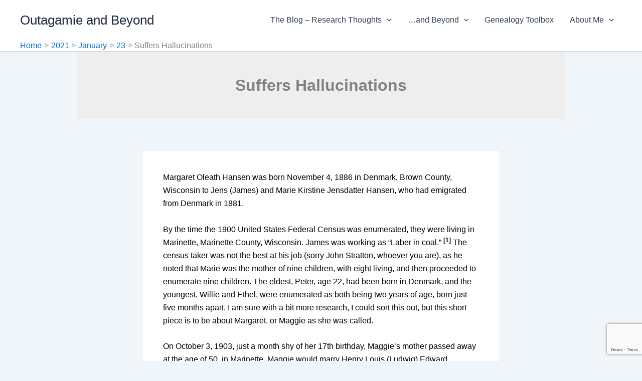

--- FILE ---
content_type: text/html; charset=utf-8
request_url: https://www.google.com/recaptcha/api2/anchor?ar=1&k=6LdhrYMUAAAAADdTeehnvos3RNSdYJLtesuQx19M&co=aHR0cHM6Ly93d3cub3V0YWdhbWllYW5kYmV5b25kLmNvbTo0NDM.&hl=en&v=7gg7H51Q-naNfhmCP3_R47ho&size=invisible&anchor-ms=20000&execute-ms=30000&cb=itwg1a1qr0od
body_size: 48382
content:
<!DOCTYPE HTML><html dir="ltr" lang="en"><head><meta http-equiv="Content-Type" content="text/html; charset=UTF-8">
<meta http-equiv="X-UA-Compatible" content="IE=edge">
<title>reCAPTCHA</title>
<style type="text/css">
/* cyrillic-ext */
@font-face {
  font-family: 'Roboto';
  font-style: normal;
  font-weight: 400;
  font-stretch: 100%;
  src: url(//fonts.gstatic.com/s/roboto/v48/KFO7CnqEu92Fr1ME7kSn66aGLdTylUAMa3GUBHMdazTgWw.woff2) format('woff2');
  unicode-range: U+0460-052F, U+1C80-1C8A, U+20B4, U+2DE0-2DFF, U+A640-A69F, U+FE2E-FE2F;
}
/* cyrillic */
@font-face {
  font-family: 'Roboto';
  font-style: normal;
  font-weight: 400;
  font-stretch: 100%;
  src: url(//fonts.gstatic.com/s/roboto/v48/KFO7CnqEu92Fr1ME7kSn66aGLdTylUAMa3iUBHMdazTgWw.woff2) format('woff2');
  unicode-range: U+0301, U+0400-045F, U+0490-0491, U+04B0-04B1, U+2116;
}
/* greek-ext */
@font-face {
  font-family: 'Roboto';
  font-style: normal;
  font-weight: 400;
  font-stretch: 100%;
  src: url(//fonts.gstatic.com/s/roboto/v48/KFO7CnqEu92Fr1ME7kSn66aGLdTylUAMa3CUBHMdazTgWw.woff2) format('woff2');
  unicode-range: U+1F00-1FFF;
}
/* greek */
@font-face {
  font-family: 'Roboto';
  font-style: normal;
  font-weight: 400;
  font-stretch: 100%;
  src: url(//fonts.gstatic.com/s/roboto/v48/KFO7CnqEu92Fr1ME7kSn66aGLdTylUAMa3-UBHMdazTgWw.woff2) format('woff2');
  unicode-range: U+0370-0377, U+037A-037F, U+0384-038A, U+038C, U+038E-03A1, U+03A3-03FF;
}
/* math */
@font-face {
  font-family: 'Roboto';
  font-style: normal;
  font-weight: 400;
  font-stretch: 100%;
  src: url(//fonts.gstatic.com/s/roboto/v48/KFO7CnqEu92Fr1ME7kSn66aGLdTylUAMawCUBHMdazTgWw.woff2) format('woff2');
  unicode-range: U+0302-0303, U+0305, U+0307-0308, U+0310, U+0312, U+0315, U+031A, U+0326-0327, U+032C, U+032F-0330, U+0332-0333, U+0338, U+033A, U+0346, U+034D, U+0391-03A1, U+03A3-03A9, U+03B1-03C9, U+03D1, U+03D5-03D6, U+03F0-03F1, U+03F4-03F5, U+2016-2017, U+2034-2038, U+203C, U+2040, U+2043, U+2047, U+2050, U+2057, U+205F, U+2070-2071, U+2074-208E, U+2090-209C, U+20D0-20DC, U+20E1, U+20E5-20EF, U+2100-2112, U+2114-2115, U+2117-2121, U+2123-214F, U+2190, U+2192, U+2194-21AE, U+21B0-21E5, U+21F1-21F2, U+21F4-2211, U+2213-2214, U+2216-22FF, U+2308-230B, U+2310, U+2319, U+231C-2321, U+2336-237A, U+237C, U+2395, U+239B-23B7, U+23D0, U+23DC-23E1, U+2474-2475, U+25AF, U+25B3, U+25B7, U+25BD, U+25C1, U+25CA, U+25CC, U+25FB, U+266D-266F, U+27C0-27FF, U+2900-2AFF, U+2B0E-2B11, U+2B30-2B4C, U+2BFE, U+3030, U+FF5B, U+FF5D, U+1D400-1D7FF, U+1EE00-1EEFF;
}
/* symbols */
@font-face {
  font-family: 'Roboto';
  font-style: normal;
  font-weight: 400;
  font-stretch: 100%;
  src: url(//fonts.gstatic.com/s/roboto/v48/KFO7CnqEu92Fr1ME7kSn66aGLdTylUAMaxKUBHMdazTgWw.woff2) format('woff2');
  unicode-range: U+0001-000C, U+000E-001F, U+007F-009F, U+20DD-20E0, U+20E2-20E4, U+2150-218F, U+2190, U+2192, U+2194-2199, U+21AF, U+21E6-21F0, U+21F3, U+2218-2219, U+2299, U+22C4-22C6, U+2300-243F, U+2440-244A, U+2460-24FF, U+25A0-27BF, U+2800-28FF, U+2921-2922, U+2981, U+29BF, U+29EB, U+2B00-2BFF, U+4DC0-4DFF, U+FFF9-FFFB, U+10140-1018E, U+10190-1019C, U+101A0, U+101D0-101FD, U+102E0-102FB, U+10E60-10E7E, U+1D2C0-1D2D3, U+1D2E0-1D37F, U+1F000-1F0FF, U+1F100-1F1AD, U+1F1E6-1F1FF, U+1F30D-1F30F, U+1F315, U+1F31C, U+1F31E, U+1F320-1F32C, U+1F336, U+1F378, U+1F37D, U+1F382, U+1F393-1F39F, U+1F3A7-1F3A8, U+1F3AC-1F3AF, U+1F3C2, U+1F3C4-1F3C6, U+1F3CA-1F3CE, U+1F3D4-1F3E0, U+1F3ED, U+1F3F1-1F3F3, U+1F3F5-1F3F7, U+1F408, U+1F415, U+1F41F, U+1F426, U+1F43F, U+1F441-1F442, U+1F444, U+1F446-1F449, U+1F44C-1F44E, U+1F453, U+1F46A, U+1F47D, U+1F4A3, U+1F4B0, U+1F4B3, U+1F4B9, U+1F4BB, U+1F4BF, U+1F4C8-1F4CB, U+1F4D6, U+1F4DA, U+1F4DF, U+1F4E3-1F4E6, U+1F4EA-1F4ED, U+1F4F7, U+1F4F9-1F4FB, U+1F4FD-1F4FE, U+1F503, U+1F507-1F50B, U+1F50D, U+1F512-1F513, U+1F53E-1F54A, U+1F54F-1F5FA, U+1F610, U+1F650-1F67F, U+1F687, U+1F68D, U+1F691, U+1F694, U+1F698, U+1F6AD, U+1F6B2, U+1F6B9-1F6BA, U+1F6BC, U+1F6C6-1F6CF, U+1F6D3-1F6D7, U+1F6E0-1F6EA, U+1F6F0-1F6F3, U+1F6F7-1F6FC, U+1F700-1F7FF, U+1F800-1F80B, U+1F810-1F847, U+1F850-1F859, U+1F860-1F887, U+1F890-1F8AD, U+1F8B0-1F8BB, U+1F8C0-1F8C1, U+1F900-1F90B, U+1F93B, U+1F946, U+1F984, U+1F996, U+1F9E9, U+1FA00-1FA6F, U+1FA70-1FA7C, U+1FA80-1FA89, U+1FA8F-1FAC6, U+1FACE-1FADC, U+1FADF-1FAE9, U+1FAF0-1FAF8, U+1FB00-1FBFF;
}
/* vietnamese */
@font-face {
  font-family: 'Roboto';
  font-style: normal;
  font-weight: 400;
  font-stretch: 100%;
  src: url(//fonts.gstatic.com/s/roboto/v48/KFO7CnqEu92Fr1ME7kSn66aGLdTylUAMa3OUBHMdazTgWw.woff2) format('woff2');
  unicode-range: U+0102-0103, U+0110-0111, U+0128-0129, U+0168-0169, U+01A0-01A1, U+01AF-01B0, U+0300-0301, U+0303-0304, U+0308-0309, U+0323, U+0329, U+1EA0-1EF9, U+20AB;
}
/* latin-ext */
@font-face {
  font-family: 'Roboto';
  font-style: normal;
  font-weight: 400;
  font-stretch: 100%;
  src: url(//fonts.gstatic.com/s/roboto/v48/KFO7CnqEu92Fr1ME7kSn66aGLdTylUAMa3KUBHMdazTgWw.woff2) format('woff2');
  unicode-range: U+0100-02BA, U+02BD-02C5, U+02C7-02CC, U+02CE-02D7, U+02DD-02FF, U+0304, U+0308, U+0329, U+1D00-1DBF, U+1E00-1E9F, U+1EF2-1EFF, U+2020, U+20A0-20AB, U+20AD-20C0, U+2113, U+2C60-2C7F, U+A720-A7FF;
}
/* latin */
@font-face {
  font-family: 'Roboto';
  font-style: normal;
  font-weight: 400;
  font-stretch: 100%;
  src: url(//fonts.gstatic.com/s/roboto/v48/KFO7CnqEu92Fr1ME7kSn66aGLdTylUAMa3yUBHMdazQ.woff2) format('woff2');
  unicode-range: U+0000-00FF, U+0131, U+0152-0153, U+02BB-02BC, U+02C6, U+02DA, U+02DC, U+0304, U+0308, U+0329, U+2000-206F, U+20AC, U+2122, U+2191, U+2193, U+2212, U+2215, U+FEFF, U+FFFD;
}
/* cyrillic-ext */
@font-face {
  font-family: 'Roboto';
  font-style: normal;
  font-weight: 500;
  font-stretch: 100%;
  src: url(//fonts.gstatic.com/s/roboto/v48/KFO7CnqEu92Fr1ME7kSn66aGLdTylUAMa3GUBHMdazTgWw.woff2) format('woff2');
  unicode-range: U+0460-052F, U+1C80-1C8A, U+20B4, U+2DE0-2DFF, U+A640-A69F, U+FE2E-FE2F;
}
/* cyrillic */
@font-face {
  font-family: 'Roboto';
  font-style: normal;
  font-weight: 500;
  font-stretch: 100%;
  src: url(//fonts.gstatic.com/s/roboto/v48/KFO7CnqEu92Fr1ME7kSn66aGLdTylUAMa3iUBHMdazTgWw.woff2) format('woff2');
  unicode-range: U+0301, U+0400-045F, U+0490-0491, U+04B0-04B1, U+2116;
}
/* greek-ext */
@font-face {
  font-family: 'Roboto';
  font-style: normal;
  font-weight: 500;
  font-stretch: 100%;
  src: url(//fonts.gstatic.com/s/roboto/v48/KFO7CnqEu92Fr1ME7kSn66aGLdTylUAMa3CUBHMdazTgWw.woff2) format('woff2');
  unicode-range: U+1F00-1FFF;
}
/* greek */
@font-face {
  font-family: 'Roboto';
  font-style: normal;
  font-weight: 500;
  font-stretch: 100%;
  src: url(//fonts.gstatic.com/s/roboto/v48/KFO7CnqEu92Fr1ME7kSn66aGLdTylUAMa3-UBHMdazTgWw.woff2) format('woff2');
  unicode-range: U+0370-0377, U+037A-037F, U+0384-038A, U+038C, U+038E-03A1, U+03A3-03FF;
}
/* math */
@font-face {
  font-family: 'Roboto';
  font-style: normal;
  font-weight: 500;
  font-stretch: 100%;
  src: url(//fonts.gstatic.com/s/roboto/v48/KFO7CnqEu92Fr1ME7kSn66aGLdTylUAMawCUBHMdazTgWw.woff2) format('woff2');
  unicode-range: U+0302-0303, U+0305, U+0307-0308, U+0310, U+0312, U+0315, U+031A, U+0326-0327, U+032C, U+032F-0330, U+0332-0333, U+0338, U+033A, U+0346, U+034D, U+0391-03A1, U+03A3-03A9, U+03B1-03C9, U+03D1, U+03D5-03D6, U+03F0-03F1, U+03F4-03F5, U+2016-2017, U+2034-2038, U+203C, U+2040, U+2043, U+2047, U+2050, U+2057, U+205F, U+2070-2071, U+2074-208E, U+2090-209C, U+20D0-20DC, U+20E1, U+20E5-20EF, U+2100-2112, U+2114-2115, U+2117-2121, U+2123-214F, U+2190, U+2192, U+2194-21AE, U+21B0-21E5, U+21F1-21F2, U+21F4-2211, U+2213-2214, U+2216-22FF, U+2308-230B, U+2310, U+2319, U+231C-2321, U+2336-237A, U+237C, U+2395, U+239B-23B7, U+23D0, U+23DC-23E1, U+2474-2475, U+25AF, U+25B3, U+25B7, U+25BD, U+25C1, U+25CA, U+25CC, U+25FB, U+266D-266F, U+27C0-27FF, U+2900-2AFF, U+2B0E-2B11, U+2B30-2B4C, U+2BFE, U+3030, U+FF5B, U+FF5D, U+1D400-1D7FF, U+1EE00-1EEFF;
}
/* symbols */
@font-face {
  font-family: 'Roboto';
  font-style: normal;
  font-weight: 500;
  font-stretch: 100%;
  src: url(//fonts.gstatic.com/s/roboto/v48/KFO7CnqEu92Fr1ME7kSn66aGLdTylUAMaxKUBHMdazTgWw.woff2) format('woff2');
  unicode-range: U+0001-000C, U+000E-001F, U+007F-009F, U+20DD-20E0, U+20E2-20E4, U+2150-218F, U+2190, U+2192, U+2194-2199, U+21AF, U+21E6-21F0, U+21F3, U+2218-2219, U+2299, U+22C4-22C6, U+2300-243F, U+2440-244A, U+2460-24FF, U+25A0-27BF, U+2800-28FF, U+2921-2922, U+2981, U+29BF, U+29EB, U+2B00-2BFF, U+4DC0-4DFF, U+FFF9-FFFB, U+10140-1018E, U+10190-1019C, U+101A0, U+101D0-101FD, U+102E0-102FB, U+10E60-10E7E, U+1D2C0-1D2D3, U+1D2E0-1D37F, U+1F000-1F0FF, U+1F100-1F1AD, U+1F1E6-1F1FF, U+1F30D-1F30F, U+1F315, U+1F31C, U+1F31E, U+1F320-1F32C, U+1F336, U+1F378, U+1F37D, U+1F382, U+1F393-1F39F, U+1F3A7-1F3A8, U+1F3AC-1F3AF, U+1F3C2, U+1F3C4-1F3C6, U+1F3CA-1F3CE, U+1F3D4-1F3E0, U+1F3ED, U+1F3F1-1F3F3, U+1F3F5-1F3F7, U+1F408, U+1F415, U+1F41F, U+1F426, U+1F43F, U+1F441-1F442, U+1F444, U+1F446-1F449, U+1F44C-1F44E, U+1F453, U+1F46A, U+1F47D, U+1F4A3, U+1F4B0, U+1F4B3, U+1F4B9, U+1F4BB, U+1F4BF, U+1F4C8-1F4CB, U+1F4D6, U+1F4DA, U+1F4DF, U+1F4E3-1F4E6, U+1F4EA-1F4ED, U+1F4F7, U+1F4F9-1F4FB, U+1F4FD-1F4FE, U+1F503, U+1F507-1F50B, U+1F50D, U+1F512-1F513, U+1F53E-1F54A, U+1F54F-1F5FA, U+1F610, U+1F650-1F67F, U+1F687, U+1F68D, U+1F691, U+1F694, U+1F698, U+1F6AD, U+1F6B2, U+1F6B9-1F6BA, U+1F6BC, U+1F6C6-1F6CF, U+1F6D3-1F6D7, U+1F6E0-1F6EA, U+1F6F0-1F6F3, U+1F6F7-1F6FC, U+1F700-1F7FF, U+1F800-1F80B, U+1F810-1F847, U+1F850-1F859, U+1F860-1F887, U+1F890-1F8AD, U+1F8B0-1F8BB, U+1F8C0-1F8C1, U+1F900-1F90B, U+1F93B, U+1F946, U+1F984, U+1F996, U+1F9E9, U+1FA00-1FA6F, U+1FA70-1FA7C, U+1FA80-1FA89, U+1FA8F-1FAC6, U+1FACE-1FADC, U+1FADF-1FAE9, U+1FAF0-1FAF8, U+1FB00-1FBFF;
}
/* vietnamese */
@font-face {
  font-family: 'Roboto';
  font-style: normal;
  font-weight: 500;
  font-stretch: 100%;
  src: url(//fonts.gstatic.com/s/roboto/v48/KFO7CnqEu92Fr1ME7kSn66aGLdTylUAMa3OUBHMdazTgWw.woff2) format('woff2');
  unicode-range: U+0102-0103, U+0110-0111, U+0128-0129, U+0168-0169, U+01A0-01A1, U+01AF-01B0, U+0300-0301, U+0303-0304, U+0308-0309, U+0323, U+0329, U+1EA0-1EF9, U+20AB;
}
/* latin-ext */
@font-face {
  font-family: 'Roboto';
  font-style: normal;
  font-weight: 500;
  font-stretch: 100%;
  src: url(//fonts.gstatic.com/s/roboto/v48/KFO7CnqEu92Fr1ME7kSn66aGLdTylUAMa3KUBHMdazTgWw.woff2) format('woff2');
  unicode-range: U+0100-02BA, U+02BD-02C5, U+02C7-02CC, U+02CE-02D7, U+02DD-02FF, U+0304, U+0308, U+0329, U+1D00-1DBF, U+1E00-1E9F, U+1EF2-1EFF, U+2020, U+20A0-20AB, U+20AD-20C0, U+2113, U+2C60-2C7F, U+A720-A7FF;
}
/* latin */
@font-face {
  font-family: 'Roboto';
  font-style: normal;
  font-weight: 500;
  font-stretch: 100%;
  src: url(//fonts.gstatic.com/s/roboto/v48/KFO7CnqEu92Fr1ME7kSn66aGLdTylUAMa3yUBHMdazQ.woff2) format('woff2');
  unicode-range: U+0000-00FF, U+0131, U+0152-0153, U+02BB-02BC, U+02C6, U+02DA, U+02DC, U+0304, U+0308, U+0329, U+2000-206F, U+20AC, U+2122, U+2191, U+2193, U+2212, U+2215, U+FEFF, U+FFFD;
}
/* cyrillic-ext */
@font-face {
  font-family: 'Roboto';
  font-style: normal;
  font-weight: 900;
  font-stretch: 100%;
  src: url(//fonts.gstatic.com/s/roboto/v48/KFO7CnqEu92Fr1ME7kSn66aGLdTylUAMa3GUBHMdazTgWw.woff2) format('woff2');
  unicode-range: U+0460-052F, U+1C80-1C8A, U+20B4, U+2DE0-2DFF, U+A640-A69F, U+FE2E-FE2F;
}
/* cyrillic */
@font-face {
  font-family: 'Roboto';
  font-style: normal;
  font-weight: 900;
  font-stretch: 100%;
  src: url(//fonts.gstatic.com/s/roboto/v48/KFO7CnqEu92Fr1ME7kSn66aGLdTylUAMa3iUBHMdazTgWw.woff2) format('woff2');
  unicode-range: U+0301, U+0400-045F, U+0490-0491, U+04B0-04B1, U+2116;
}
/* greek-ext */
@font-face {
  font-family: 'Roboto';
  font-style: normal;
  font-weight: 900;
  font-stretch: 100%;
  src: url(//fonts.gstatic.com/s/roboto/v48/KFO7CnqEu92Fr1ME7kSn66aGLdTylUAMa3CUBHMdazTgWw.woff2) format('woff2');
  unicode-range: U+1F00-1FFF;
}
/* greek */
@font-face {
  font-family: 'Roboto';
  font-style: normal;
  font-weight: 900;
  font-stretch: 100%;
  src: url(//fonts.gstatic.com/s/roboto/v48/KFO7CnqEu92Fr1ME7kSn66aGLdTylUAMa3-UBHMdazTgWw.woff2) format('woff2');
  unicode-range: U+0370-0377, U+037A-037F, U+0384-038A, U+038C, U+038E-03A1, U+03A3-03FF;
}
/* math */
@font-face {
  font-family: 'Roboto';
  font-style: normal;
  font-weight: 900;
  font-stretch: 100%;
  src: url(//fonts.gstatic.com/s/roboto/v48/KFO7CnqEu92Fr1ME7kSn66aGLdTylUAMawCUBHMdazTgWw.woff2) format('woff2');
  unicode-range: U+0302-0303, U+0305, U+0307-0308, U+0310, U+0312, U+0315, U+031A, U+0326-0327, U+032C, U+032F-0330, U+0332-0333, U+0338, U+033A, U+0346, U+034D, U+0391-03A1, U+03A3-03A9, U+03B1-03C9, U+03D1, U+03D5-03D6, U+03F0-03F1, U+03F4-03F5, U+2016-2017, U+2034-2038, U+203C, U+2040, U+2043, U+2047, U+2050, U+2057, U+205F, U+2070-2071, U+2074-208E, U+2090-209C, U+20D0-20DC, U+20E1, U+20E5-20EF, U+2100-2112, U+2114-2115, U+2117-2121, U+2123-214F, U+2190, U+2192, U+2194-21AE, U+21B0-21E5, U+21F1-21F2, U+21F4-2211, U+2213-2214, U+2216-22FF, U+2308-230B, U+2310, U+2319, U+231C-2321, U+2336-237A, U+237C, U+2395, U+239B-23B7, U+23D0, U+23DC-23E1, U+2474-2475, U+25AF, U+25B3, U+25B7, U+25BD, U+25C1, U+25CA, U+25CC, U+25FB, U+266D-266F, U+27C0-27FF, U+2900-2AFF, U+2B0E-2B11, U+2B30-2B4C, U+2BFE, U+3030, U+FF5B, U+FF5D, U+1D400-1D7FF, U+1EE00-1EEFF;
}
/* symbols */
@font-face {
  font-family: 'Roboto';
  font-style: normal;
  font-weight: 900;
  font-stretch: 100%;
  src: url(//fonts.gstatic.com/s/roboto/v48/KFO7CnqEu92Fr1ME7kSn66aGLdTylUAMaxKUBHMdazTgWw.woff2) format('woff2');
  unicode-range: U+0001-000C, U+000E-001F, U+007F-009F, U+20DD-20E0, U+20E2-20E4, U+2150-218F, U+2190, U+2192, U+2194-2199, U+21AF, U+21E6-21F0, U+21F3, U+2218-2219, U+2299, U+22C4-22C6, U+2300-243F, U+2440-244A, U+2460-24FF, U+25A0-27BF, U+2800-28FF, U+2921-2922, U+2981, U+29BF, U+29EB, U+2B00-2BFF, U+4DC0-4DFF, U+FFF9-FFFB, U+10140-1018E, U+10190-1019C, U+101A0, U+101D0-101FD, U+102E0-102FB, U+10E60-10E7E, U+1D2C0-1D2D3, U+1D2E0-1D37F, U+1F000-1F0FF, U+1F100-1F1AD, U+1F1E6-1F1FF, U+1F30D-1F30F, U+1F315, U+1F31C, U+1F31E, U+1F320-1F32C, U+1F336, U+1F378, U+1F37D, U+1F382, U+1F393-1F39F, U+1F3A7-1F3A8, U+1F3AC-1F3AF, U+1F3C2, U+1F3C4-1F3C6, U+1F3CA-1F3CE, U+1F3D4-1F3E0, U+1F3ED, U+1F3F1-1F3F3, U+1F3F5-1F3F7, U+1F408, U+1F415, U+1F41F, U+1F426, U+1F43F, U+1F441-1F442, U+1F444, U+1F446-1F449, U+1F44C-1F44E, U+1F453, U+1F46A, U+1F47D, U+1F4A3, U+1F4B0, U+1F4B3, U+1F4B9, U+1F4BB, U+1F4BF, U+1F4C8-1F4CB, U+1F4D6, U+1F4DA, U+1F4DF, U+1F4E3-1F4E6, U+1F4EA-1F4ED, U+1F4F7, U+1F4F9-1F4FB, U+1F4FD-1F4FE, U+1F503, U+1F507-1F50B, U+1F50D, U+1F512-1F513, U+1F53E-1F54A, U+1F54F-1F5FA, U+1F610, U+1F650-1F67F, U+1F687, U+1F68D, U+1F691, U+1F694, U+1F698, U+1F6AD, U+1F6B2, U+1F6B9-1F6BA, U+1F6BC, U+1F6C6-1F6CF, U+1F6D3-1F6D7, U+1F6E0-1F6EA, U+1F6F0-1F6F3, U+1F6F7-1F6FC, U+1F700-1F7FF, U+1F800-1F80B, U+1F810-1F847, U+1F850-1F859, U+1F860-1F887, U+1F890-1F8AD, U+1F8B0-1F8BB, U+1F8C0-1F8C1, U+1F900-1F90B, U+1F93B, U+1F946, U+1F984, U+1F996, U+1F9E9, U+1FA00-1FA6F, U+1FA70-1FA7C, U+1FA80-1FA89, U+1FA8F-1FAC6, U+1FACE-1FADC, U+1FADF-1FAE9, U+1FAF0-1FAF8, U+1FB00-1FBFF;
}
/* vietnamese */
@font-face {
  font-family: 'Roboto';
  font-style: normal;
  font-weight: 900;
  font-stretch: 100%;
  src: url(//fonts.gstatic.com/s/roboto/v48/KFO7CnqEu92Fr1ME7kSn66aGLdTylUAMa3OUBHMdazTgWw.woff2) format('woff2');
  unicode-range: U+0102-0103, U+0110-0111, U+0128-0129, U+0168-0169, U+01A0-01A1, U+01AF-01B0, U+0300-0301, U+0303-0304, U+0308-0309, U+0323, U+0329, U+1EA0-1EF9, U+20AB;
}
/* latin-ext */
@font-face {
  font-family: 'Roboto';
  font-style: normal;
  font-weight: 900;
  font-stretch: 100%;
  src: url(//fonts.gstatic.com/s/roboto/v48/KFO7CnqEu92Fr1ME7kSn66aGLdTylUAMa3KUBHMdazTgWw.woff2) format('woff2');
  unicode-range: U+0100-02BA, U+02BD-02C5, U+02C7-02CC, U+02CE-02D7, U+02DD-02FF, U+0304, U+0308, U+0329, U+1D00-1DBF, U+1E00-1E9F, U+1EF2-1EFF, U+2020, U+20A0-20AB, U+20AD-20C0, U+2113, U+2C60-2C7F, U+A720-A7FF;
}
/* latin */
@font-face {
  font-family: 'Roboto';
  font-style: normal;
  font-weight: 900;
  font-stretch: 100%;
  src: url(//fonts.gstatic.com/s/roboto/v48/KFO7CnqEu92Fr1ME7kSn66aGLdTylUAMa3yUBHMdazQ.woff2) format('woff2');
  unicode-range: U+0000-00FF, U+0131, U+0152-0153, U+02BB-02BC, U+02C6, U+02DA, U+02DC, U+0304, U+0308, U+0329, U+2000-206F, U+20AC, U+2122, U+2191, U+2193, U+2212, U+2215, U+FEFF, U+FFFD;
}

</style>
<link rel="stylesheet" type="text/css" href="https://www.gstatic.com/recaptcha/releases/7gg7H51Q-naNfhmCP3_R47ho/styles__ltr.css">
<script nonce="K3bY0otO4XNd88zgNJ0WvA" type="text/javascript">window['__recaptcha_api'] = 'https://www.google.com/recaptcha/api2/';</script>
<script type="text/javascript" src="https://www.gstatic.com/recaptcha/releases/7gg7H51Q-naNfhmCP3_R47ho/recaptcha__en.js" nonce="K3bY0otO4XNd88zgNJ0WvA">
      
    </script></head>
<body><div id="rc-anchor-alert" class="rc-anchor-alert"></div>
<input type="hidden" id="recaptcha-token" value="[base64]">
<script type="text/javascript" nonce="K3bY0otO4XNd88zgNJ0WvA">
      recaptcha.anchor.Main.init("[\x22ainput\x22,[\x22bgdata\x22,\x22\x22,\[base64]/[base64]/[base64]/[base64]/cjw8ejpyPj4+eil9Y2F0Y2gobCl7dGhyb3cgbDt9fSxIPWZ1bmN0aW9uKHcsdCx6KXtpZih3PT0xOTR8fHc9PTIwOCl0LnZbd10/dC52W3ddLmNvbmNhdCh6KTp0LnZbd109b2Yoeix0KTtlbHNle2lmKHQuYkImJnchPTMxNylyZXR1cm47dz09NjZ8fHc9PTEyMnx8dz09NDcwfHx3PT00NHx8dz09NDE2fHx3PT0zOTd8fHc9PTQyMXx8dz09Njh8fHc9PTcwfHx3PT0xODQ/[base64]/[base64]/[base64]/bmV3IGRbVl0oSlswXSk6cD09Mj9uZXcgZFtWXShKWzBdLEpbMV0pOnA9PTM/bmV3IGRbVl0oSlswXSxKWzFdLEpbMl0pOnA9PTQ/[base64]/[base64]/[base64]/[base64]\x22,\[base64]\x22,\x22wpLCiMKFw7zDhcOIwqvDt8KDw5PCo1AwV8KMwpwNQTwFw5HDtB7DrcOTw5fDosOreMOwwrzCvMK1wrvCjQ5cwpM3f8OuwrlmwqJnw7LDrMOxG3HCkVrCpABIwpQqK8ORwpvDnsKuY8Orw7HCkMKAw75rADXDgMKYwq/CqMOdWXHDuFNVwrLDviMfw7/Cln/CgklHcGt9QMOeBmN6VEPDmX7Cv8O0wq7ClcOWA1/Ci0HCmwMiXyfCnMOMw7liw4FBwr5Kwr5qYDzCimbDnsOvWcONKcKCeyApwrzCsGkHw6TCkGrCrsOlX8O4bSXCpMOBwr7DtsKmw4oBw7fCnMOSwrHCu1h/wrhQJ2rDg8Ktw4rCr8KQeiMYNwEmwqkpasKdwpNMH8O5wqrDocOZwpbDmMKjw71Zw67DtsObw6Rxwrt7wrTCkwAAbcK/bURQwrjDrsO2wrBHw4prw7rDvTA3U8K9GMO8CVwuBVtqKkw/[base64]/J8KQwp1gwoVcwoJ/[base64]/[base64]/w6TCnQt5wrfCicOBRFd/w4hkwpLClMKAwrM1BcKDwroswpTDqcOpBsKBHcOvw7A4KCPCiMOlw7p3JTDDr0/DtB1Iw7LCkRcEwrnCq8ObA8KZIhY3wr/Di8OyDEjDp8KFD0LDnRXCtDTDs2ceasOnLcKpWsO3w6JNw4w6wqHDr8KbwrXCjzbDmMOswo4Ww6HCmGnDr2R5Az0aNhHCs8KnwqYhKcOxwrZnwrYTw5hdYsK3w5/Ct8OBVRhtC8O1wpJ6w7zCqiJAasK0ZT3CqcOPAMKaScOGw7hkw6Z3ccOoF8KSFcOlw6/Dq8KFw6zCh8OPFxnCpMOWwrcYwpXDp2dVwqdswpnDowMowrLCpGYkwonDssKJFwEnAMKPw6NQMk/Dj0TDhMKLwpUhwpfCogLDocOMw5VNRFo5woEpwrvCnsKJZcO7wqjDosKkwqxmw6LChsKHwq9LF8O+wokbwpDDlCEVS1o6worDnSUhw6zCo8OkJcOjwr4ZAsOUecK9w40XwpfCpcK+w7fCm0PDgwXDpnfDrB/Cp8KYThPDjcKZw6tzNAzDnT3DmXfDhmnDjAMmwqPCuMK8Bm8bwo4ow6PDjsOUwowyA8K7WcKcw6kWwp1eZsKjwqXCtsOFw55lVsO1XDLCmBHDlsK+fV/Cl3ZrPMOMwoxdw77DmcK5KgPDuyUPI8OVIMKqLCJ4w5x0GMKWH8OwUsObwod+wrl7SsOqwpclGhYpwrplacO3wqNuwrUww7nCt141GMOgwohdw7w/[base64]/Dk3DCo0w0UkrDlTM9L8KBbMOXND/CtxHDnMKowqJ2wq0MWQHCqMKIwpc/[base64]/FnLChhjDoMO5w7duwoTCj8K6SMK7w7Y3BVQnwoLDjcOdaj1kL8OFT8OPDmTCrMOwwpNOOcOlNxAOw43CoMO1fMKHw5LChlvCl0UsXAsZZlzDssKmwo7CrmcdeMKlPcONw6/DisO/EsOyw5ABDMOUwrozw58WwpXCjMKZV8Kaw4jDnsOsDsOFw4LDlsOGwoPDt0nDrTJlw64WCsKAwpvDgcORY8Kiw5/DiMO/JS8tw6/DrcOwDMOyI8K6wpAmFMO+EsKvwopbd8OFcghzwqDCjcObMjlLN8KNw5TCpw1Ue2/[base64]/Cq8OZwonDtV9vwqoteDPCvArDqUjCh8O1PwMNw5HDusOCw43DnsKDwpvCkcOjLTjCgsKrwoLDsmgtw6bCg3/DiMKxJMKRwqPDkcKyeSHCqEvCj8KXJsKNwojCvU9Tw6XCp8OYw6duAsKHP2TCtcKgSnB1w5vCnClFRMOMwoBbecKWw4VXwpFLw74cwrAvRcKgw6fCp8OLwrTDhMK9KUDDqUPDmEzCkUhuwq/CpSIvZsKTw75/YMKhBhcnBB0WC8OywrvDi8K5w6DCs8KhWsOEDj0+MMKeQ3QUwrXDg8OSw57CoMOyw7IBw4BCKcORwrXDmyPDkmssw5lTw50Qwp/DpBoEChc3wqZ4wrPCrcKwLxU+asOAwp4xFjMEw7B/w5tTEmkWw5nClwrDjBUYc8K+Nh/Dr8OlHGhQCFzDkcOswq3CvgoqdMK5w4nChwANVnHDtFXDky44w4w0d8Kfw7/CvcK5Pzsww5LCpQvCjj1ew4x9w4zCrzsYZDxBwqTCtMKod8KxMjnCpWzDvMKewrjDp2ZGacK+SnLDjx/CgcOzwrlCcDLCs8KRVDUfDSjDiMOOwp5Dw4zDhsOHw4jCicKswqXCpBTDhl4/NyQXw57Cr8KiE2jDrcO6woNHwrLDrMO+wqbDlsOCw7fCp8OpwoXCqcKtM8OVYcKXwqjCmWVcw7fCgA0eU8OWWSVmTsKlw5FLw4kXw4nDkMKTKGV7wqkqRMO8wppnw5DDtULCqHrClFk/wr7Ch1QowplTMXnCnmPDvcK5EcOvWRQJQcOMVsOXahDDijPCm8KhQDjDi8Ojwp3CpR0pX8OdaMOpw7V3ecOQwq7CnBIqw6LDhsODOibDsBPCt8KWw67DoB3CjGkhSsKaGgvDoVPDpcOcw7guQ8KGMCgWFsO4wrLCvzPCpMKsQsOqwrTDg8KvwrR6eT3CjR/DtwZBwrlrwonDjcKjwr/CvMKzw5HDrVhTWsKSVxMzcmrDu30OwrfDkHnCimzCqcOQwqQ1w4csdsK6QcOHBsKEw5dmZDbDkMKtw4EKXsOWYTLCjMKnwrrDhsOgfSrCmBtddcKlwrvDgn/CmF7CmAPCgMKoGcOMw5dwBcO0Vg5HFcKNw4rCrcObwrVrVl3ChMOtw7LCtV3DjxrDlWA6PsONEcOYwpHCocKWwp/Dsx7Di8KcQcK9FUvDoMKDwohWT3vDhSPDq8KNTCBaw6xVw697w7duw5fDoMKrR8OKw6zCuMOVcQsRwoccw6U/ccO0Wmk6wq9+woXCl8O2bT5GJ8OnwqPCicOkw7PDnQADW8KZJcOeAlxgek3Cvnogw47DqsO3woLCosKSw7rDmsK6wqNrwp7DtTYvwqI4MjVJW8KBw73DmiHCpADChAdaw4PCqsO6JF3CoQxfUFvCnkPCmx8CwptMw67DmsKWw4/Ctw7DgcK6w5bDqcOVw5EIasOZWMO5TSZKMCE3acK4wpZcwo5kw5k8w4w6wrJUw64PwqjDiMOtAjcVwpRieB/CosKZH8Kuw5bCsMKkNMO6FCTDog7CjcKmdDXCpMK0wqXClcOsZMKbWsOJOMOcbTbDqcK6aEk0wqF/EcOQw4wgwrzDs8KHHkdVwq4eYcKnIMKXQD/Ci0DDksK0A8OyT8O3csKmYHpqw4gpwoBlw4wFZMOpw5HCrkPDlMOxw4LCkMKww57ChsKGw43CkMOSw7TDoDVnVDFmV8Kuwo0EZSvChS7DoHHCrsKXH8O7w7suZMK/[base64]/DpRfDhxfCpsORP8KmQE0jdEfCm8OWbC3DpcOiw4fDvsOQLxsFwpnDpQDDt8Kiw5prw7AyD8KNFMKnasKSGQzDnGvCkMOfFmdrw4lZwqRMwpvDiEkfalMVWcOKwrIcQgPDnsK7BcKnCsKZw49Aw7LCrBvCpFjChQnDtcKnDMKADyV7NDIVU8K+FcOwBMOAOmQ9w4zCqX/DlMOZX8KSwrfCpMOHwrZ+aMKewobCmwTCjcKUwr/Ck09ywol4w7DCusKZw5LCiXvDkikJwrLChcKqw48Cw5/DlzsPwrLCu3BFacOVasK0w6xAw4o1w6PCqsO/[base64]/Oi1fwpTCn17Cj8OvE2x/woTDpxwHBMOcAXw+R0lpb8KKwozDqsKWbMKjwqrDgwbDnR3CoCZxw47CsCLDoxbDpMOSIFMkwq3DlSvDliLClsKjTDVoa8K7w7RfLhbDl8Klw7PChMKJU8OGwpAuUwAwUjTCrSPCgcOGPMKQcEDCn21LQsKqwpFvw6NuwqrCuMOiwojCg8KSIcOUSz/DgsOpwp/[base64]/ChcKyaMOBwrNQJRFow6nClsOWw4Yuw53CssKXQCDDiybDlmXChMORQsOFw4VLw7dFwr5ww7A0w4QUw6PDosKmaMOcwr3Ds8KhVcKeVsK+dcK2O8O8w6jCr3QSw7wSwoM6w4XDpivDpUTCqyHDrlLDtQLCqR8Ad2IOwoHCog3CgcKuDjU/HwPDt8KtWSLDqxvDiRHCvcK2w6fDtcKMc1jDuhdgwodtw6JTwoJ6wqxHb8KkIGFKLHzCqsO1w6lUw5IoFcKUwplbw5rCsSrChcKgacOdw5HCkcKyG8Kqwr/ClMOpdcORRsKGw67DnsOpwoBnw5c8wr3DlEtmwozCnQLDgsKFwpxwwpLCnsOEUyzCgMOVPB3Dp0zCpMKIHj7CjcO2w7XCrXEewo1aw6Z2PMKxDn9ZQiYaw7tfwpLDsyMDd8OLKsK/XsOZw4PCuMO7KgXCrsO0UsKmP8K7wr9Vw4NewrbCusOZw5NWw4TDqsOOwqVpwrbDkVDCnhcdwoMSwqFdw7LDqghgXcKJw5XDssOzXnA2WcKBw5dYw57Dll1kw6DDu8KwwrjCgsKGwrnCpMK7DsO/wqFEw4Ylwoh2w4jCjS0+w6fCpSLDkEDDrRRMS8ODwpNHw740DMOCwpfDicKVSjjCggoGSinCrMO1McKnwpjDuQDCoy8LP8KLw6xnwqFEZ3c/w7zDjsONUcOGC8Oswpt7wp/CujzDgMK6ezDDn1LDt8OOw5FxFQLDsXVPwqUJwrERN3PDr8Oswq5XLGvDgcKiTy3Dr0EmwqPDhBLDs1LDgzcZwrPDokvDnR5xKF9twpjCvDnCn8KfWTF3TMOPAEvDuMOiw6vDqQXDmcKoX0tSw69MwoB0Uy3DuRnDksORw7cuw6LCiw3DsCR7woXDsSxvNWQ2wqM/wrTCtsK2w5pzw5ZTacOjd3soDg1YNHDCu8K3w7I8wo8/w5TDi8OoN8OdSMKQBnzClG7DscOHRAAnC1tQw6J2GGPDmsKVeMK/wrXCuWLCk8KHw4fDjMKNwpTCqA3CicK2Y0nDhsKbw7rCsMK+w6nDocONEyHCu13ClsOhw6DCl8KNYcKRw6/Du1xJEycCVMOKdFVaOcKqF8OrJEFow5jCg8Kib8KrYU9jwq/CmnxTwppHXMOvwrTDoVxyw5AaFcOywqbCq8KdwovCv8KeAsKcWDVKDhnDjsOSw74ywr91UlEDw47DsXLDssOgw4nCoMOGwo3Cq8OpwpEGd8KReDLDqnrDksO3w5tFOcOxfn/CkCvCmcKNw5rDvsKQRTLCt8KICQ3DsHRNcMKKwrbCp8Ktw7MJJ2V+RnTDucKuw4g9RsO9J1/DjsKIdU7CicO0w6QiYsKfB8KgW8KNOsOVwoRMwonDvi4/wr0Qw7HDnUtCwpjCoTkVwrTDsCRbJsOAw6snw7/[base64]/w6c5w707PRfCuMKPw6DCjMKiecObXcODwq4Lw4cGKQTDkcKkwqLChjcxYHjCr8O9asKpw7wLwpjCp0AbCMO/FMKMSGPCqHcEHkHDpUDDr8OlwrssU8K2QMO4w7E5EcKOJsK+w6nDqEnDksOrwrElP8K3ZRBtPcORw5vDpMO5w5TCjQBew7R5wrvCuUo4NQpTw4HCvgjDuFVON35VaUh9w6PCjihtLFFfVMKYwrsAwrnCl8KJWsOowowbZsKrK8OTL1VAwrLDqTfDgsO8w4fCim/CunLCtDANfjgsY1MefMKYwoNCwq1zFj4zw5rCohpBw6vDmn1nwpUKMUnCk1MMw4bCiMKUw75DFmLCk2XDo8OdSMKCwobDuUoAFsKDwqTCqMKLKnkrworDsMO1Q8OTw5/[base64]/D0LChcObGMKPw4N0TsKRwpbCvsKDw7LCpBrDnW0ON2FIBX18w73DoQYYXQTDpyt4w7HCosKhw65UPMK8wo/DsBlyXcKqNm7CsFXCuh0DwpHCucKICzh/w4PDsR/CtsO5F8Kxw7RKwrMdwpJedMKgLMKKw6zDnsKqECBLw57Dp8KJw5gIKMOvw73Cn17CtcOAw6xPw5XDvsKzw7DDpMKYw47Cg8KXw41Pwo/CrcOPazthU8KDw6TDk8K3w7hWGgEMw7xdRUPCuQvDlcOVw5HCtsKIW8K/V1fDmnA0wpMrw7dtwqXCphLDk8OVaRjDnETDhsKewr/DtxjDjkPCq8O3wqNMbA7CqGUfwrdKw7daw7BqEcO5BCtvw7nCscKuw6LCvCHCjSbCj2TCknnCmht+QcOtAlxHCsKDwr/[base64]/[base64]/fcKcPsKSwobDuGlDK2hfX8KUXsKMHMOrwoXDk8OPw6kiw5Bpw4nDiBESwozCq0bDjmDCqEHCumwiw7zDmsOSJMKZwpxnahgkw4TCk8O7MVjChm9WwpUTw4pkLsKxZksKXcKlaTzDsjAjwrYGwozDo8O8XsKaPMOKw793w7vCncKgb8KuDcK9TcKjMk8dwpnCu8KGD1/[base64]/[base64]/DjcOKw5zDoUsYw6fDj8KwT8KTcDFaagXDqVQMbcKLw77DlGYJHFZVYAXCrmrDuCgPwqQ+B1XCuhjDnG9dGcOxw7/Cg3bDt8OBRihKw45PRkscw47DrsOmw4YDwpMUw7xcwoLDnhQXK0vCjUp/UsKQH8KkwpvDixXCph7DvwkaVsKZwoN2OT7CkcOCwpPChirCssKKw4nDkF5sACjChiHDnMK1wp5Nw4zCoXl8wrHDo3t6w63DrXEabsKxfsKjI8K4wpJ0w7bDpcOILXbDkQ7DmD7Cl1vDjkLDgTnCmgnCt8KwDcKHP8OLQcK6B33Cu0kewqvCvWoxZGYfNF/Ck2DCrC/[base64]/CrGtZEMKrw4Mdw4rCnhhTwonDuCfDscOQwpDDvcOnw57CvsKrwqZhbsKBOwrChsOOJ8K3Q8OGwp4+w4vCmlY6wqzCn3UqwpzCl0lTI1LDmm/DsMOTwoTDncKow5BYC3JIwrTCp8OnOsKOw5lZwr/ChsOsw7fDkMKQDMOiw6zCtkA/w7EgVQMiw5oNBsKJADMOw7sxwoTDrTgjwqPDmsOXIwB9UQnDqzjCnMO+w5TCkcOwwrtKHhZPwo/DsD3DmMKjcV5RwqXCssKOw7suEVsnw6LDnWjCpsKQwpYMfcK0XsKwwrnDrmjDucOKwoRHwpFhAcOow40JTMKIw5DCv8KQwqXCj2nDosK2wr9MwrRqwoFgdMObwo5ZwrDCmgRzAVnDncOFw5sna2Eew5jDgBXClMK5wochw7/DqzPCgAFgaEzDmVnDjXkoNUvDty/[base64]/w7/DgzkRwqrCqsOBw7dUacOPecOOwq4Vw5/CqjrDqcOywqPDnsO+wocLTsK+w4MIc8OYwo3DmcKKwoZLQcK9wrBpwpLCtDHCrMKMwr5OR8K9e2JXwp7Cu8KlRsKbRkYvVsO2w5MBXcKRf8Kjw4UhBRtHSMOVHcK/wpBQCsORcsOww7x0woLDhBnCqcKbwo/CrUTDk8KyPGnCmsKUKsKGIsKkw5rDvQxdKsKXwqbChsKKM8OVw7wTw4HCmEs5w7xIMsKPwpbCsMOjHcO8RXjCmVgTchxyZA/[base64]/CuAYJQGPDjkFcGsK8NXDCnV7Crk3CrsK8JsKbw7/CncKIf8O5S2zCsMOkwoIrw6A6bsOYwpXDhj7Dr8KXYQ9MwpdBwrLCiT/DlQXCv3UnwqVJHz/Ds8Onw77DhMOOVsOUwprChTvDsBJLeEDCik8pL2p2woXCg8OwNcK9w5Agw7PCmFHChsO0MH3Cv8OjwqDCnXopw7oHwo/DpmPDgsOhwpMDwoQCFgfDgg/CrsKAw7Emw5bCisObwqvCiMKFDi4TwrDDvTExCVLCp8KLM8O2YsKswroIVcKXJsK1woNbMxRdOBxywq7CtmXCpVYpIcOGdkjDpcKGeU7Cg8KeFcK3w4hlIAXCh1BYLyPDpEBEwo1+wrXDikQ1wpM9CsKzaFAKA8Orw6IXwq58fgpCKMOMw44pZMKoecKTWcKuei/CmsOzw7Vcw5jCiMOew4fDiMOfTn3DgsK2LMOcC8KPH1jCgCPDqsK+w6vClsOwwpRuwpDCp8Otw6vCt8K8AXReSsKFw55hwpDCpFlHeyPDkVYNRsOOw7/Dt8OUw7wkRsKCHsOSacK+w4TChhxmA8O3w6fDiwTDssOjQSAuwo3DiBg8QMO0WhvDrMKOw4Uhw5VDwoDDhQcRwrTDscO0w7HDgU9owrfDoMKBH0BgworCucKsfMKxwqJuIGlXw54Mwr7DuVMmwo7Cn31TaWHDrTXDl3jDpMKtBMKvwp9pd3/DlkzDmSnCvTLDkXMDwqxLwoBLw7LCjz/CiQjCt8O/elHCj3LDvMKLIMKZIRZaCD3Ds1EowpfCkMKFw7vDlMOKwrzDrTXCoEPDi3zDoT/DjsKSdMKBwo4AwpxMW1gkwoHCpmIcw6YVIAM5wpEzHcObTxLDpXMTwoEENcOkL8KVwrkRw5HDpsO3eMOsNMOdDScVw7DDksKmaltIAcKBwoAuwqnDg3LDt1nDncOFwoscUEAWQVozwpd+w75/w7NVw5pRKTsLE3fCiy95wp8nwqdHw7DCicO3w6/DvRLCicKVOhzDvhTDtcKdw51mwqNWZxfCg8KdNDpkQ2xWDDPDlWJCw5HDo8OhOMOUZ8KybjYPw7p4wpbDncOVw6peFMOFw4kDUcOJwoxGw4ULfRMxw7bDk8Oqwq/Ct8O9IcOTw5Y7wrHDiMOIwrZvwoQTwonDu3AeMAPCkcKnAsKjwppdFcObWMKIPW7Cn8Ombkcow5/Dj8KrScK+TVbDmRnDsMKPT8KyDMOuZcOvwpcTw5PDpGdLw5QZfsO7w5rDjsOSdw8/w4vDm8O+c8KLU08JwoNwWsOKwo5+KsKtL8OawpBOw6HDrlEvP8K4OsK0aWDDisKCc8Ouw4zClA4pEHlqAmYYXVFtw7jCiBdVN8KUwpfDr8ORwpDDtMOaYMK/wpjDjcO0woPDu1dQKsOxUx3ClsOZw4Ykw4rDgsOABsKGXyvDlSzCskptwr7CgcOGw6AWEGsAYcOILlzDqsOPw6LDg2k1SMOLSADDsXJCw7rCkcKaaj3DpnFYw5XCiTXCnG59eVLClDU2AykhGMKmw4vDgB3Du8KRC2QnwqhNwoDCoVciH8KfHiDDnCsHw4/CnlkGY8OYw5jCgwoScTnCm8ODVDovRVrCnCBJw7pNw6gYVGNqw5gkPMOie8KOOQogUwYOwpTCocKOd1LCuwNbFDrCk2piXMKAVcKaw4s3AVprw6sNw6rCqwfCgsKIwoN7dmDDqsKScHLCq0cIw5hzDhxACQJ9wr3DhsOHw5/Cu8KRw6jDp1nCghhkIsO0wrtNZsKfPWPCojhrwr3DqMOMwqfDosOIwq/[base64]/CTIjw4tXw6tIWBxDwpDDg8Kiw63CpMKewoVzDcOPwqXCgcOFMx7DtAXCp8OJGcO5acOLw6bDrsO4WQRVMlDCiHcFI8O6M8KyaXkrdEkNwqhYw7/[base64]/DvArDncOEw4RdwrIEfXhyw4fDgsOXw6TDtsOVw4DDicKjw4ZlwoRXEcKuScKPw5XCvMK+w53DusKhwoxJw5zDpTN2TXAseMOOw7csworCmGPDulTDg8O0w43CtE/[base64]/DqMOVesKPHnjDncK3dsK6eMO+w5nDu8KuNE5ie8Oxw6rCvVvDiEwcwr5sU8K8wrjDt8O1QjVdb8O1wqLCrXsODMK+w4HCllzDqsOvw5t8fFlCwrzDji7CsMOmw5IdwqDDusKRwpbDiGN8cW/Cn8KIMMKfwpjCsMKBwpM2w5TDtsOpGlzDpcKHezXCmMKVUQ/CoQTCg8OeIT3CsjjCncK4w4JhHMKwa8KrFMKCATDDvcOSSMOAG8OdRsK+wrjDrsKjRTBQw4nCi8OJCUvDtcOAIcKPfsKqwoxsw5hqU8KEwpDCtsOQZMKoGzXCvxrCncOLwp5VwrJEw4ddw7nCmmbDqFPCozHCjSDDosOOCMO1woXDscK1wqjDuMOhwq3DiEx4dsK5U3/CrRsvw5vDr2txw5A/[base64]/fMODa2xuGX3DtMKwW8K1GMOaw6c+WMOwwqJwG8K7wrlrGC00HGYsdWQcaMOxIFTCtGLCoAgUw5JEwp/ClsKsHU8wwodOTsKZwp/[base64]/Ckz5VPVkgB8KRWsKkUmXDi8OwMnA2TDHDlEfDu8Ozw6J0wp/DncKnw6kkw7svw6/CvAzDrcKxaFTCnEbDqmkKw7vDkMK1w41YccO/w6bChlkGw5nCucKlwp8NwoPCl2RlK8OWZzrDscKhN8OQw7AWw7ksA2XDscKsGxHClX1wwp44YMO5wofDmn7ClMKDwoB5w5vDkyYowoMFw7/DuA3DrgLDusKxw43CjA3Dj8Owwq3CgcODw5Ebw4rDpicfSmpuwqZXX8KOXcK9FMOjw6J7FA3CvH3DuSPDo8KTDGPDm8K0w6LChxACw73ClMOkAHXCt3lVRcK4ZgTDv3UYAApSJsO4PWcDQQ/[base64]/[base64]/w4Viw7/[base64]/KMOHwqfCrTzCvC8rCsK/w68nw4AGwqDCucOgwpkrdzfDusKTVHTCkx1Qwo1QwqHDnMKDV8Khw7hHwoHCrEoSAsO+w4HDhVjDvx7DvMK2w5dIwqtMMlZewo3Dp8K4w5nCpB0pworCvsK2w7RfVho2wrbDqQjDo39Xw6bCiV/ClDgCw6/CnBzDkGcnw53DvCrDncKuc8OAHMKYw7TDjgXCisKMBMOUYi1qw6vCtX/[base64]/[base64]/[base64]/[base64]/[base64]/Dq8KDwpzDn8KCw4PDiFrChk7DtMObPsKqw4XCgsKpJMKww7DCtTl1wq0MAcKkw7k1wpxiwqHCq8K7OsKKwr1xwpoZGjjDrsOrwrjDphIYw43Dr8K1CsO1wr49wpvDgk/[base64]/KlnDucKnwrrCksOywrrDu8KQcisrw49iIsOaNxrDh8OAwpkVw7PDpMOMJsO0wqLCs1MewqLDtcOPw6BoJxxOwoHDocKkJCdjRDXDncOPwpbCk0hxKMKowozDpMO/w6rCmsKEKVvDlGbDtMO+M8Oyw6V5akgjX0HDpURkwq7DmmhiVMOpwpHCm8O6XjoDwo4KwpvDsSDDjTRawp0NU8OeNRF+w73CjnLCkVloeGbCkTA/[base64]/DohvCllzDngvCqMOqwo3Do8KxWMORcWYOw7AWZGpHUMOnfHvDusKdBMKPw4gFBQHDiiYpa0XDhsOcw44ZF8KxVy4KwrMAwqBRw7Fww5fDjG7Ct8Krek56asKDSsOUe8OHOUhYw7/[base64]/wrbDhFRtw4/Dg0fDu8KbPcKHwqZpecK8McO/XsOMwq/[base64]/Dh8KzfsKGw6RHw75zw5TDuFDDm8OzOcOcbkJGwodrw6UzFGpYwrwiw5rCnClpwo5EOMKRwr/Ds8OMw41ga8K9EgZfwp0DYcO8w7XDhzrCp2sMIyd4w6cuwrnCusO4w5TDk8K5wqfCjMK3VcK2wo/DolFDY8KOc8OiwptMw77Cv8KUdEHDg8OXGjPCusO7csOmJhp/w4bCnQvDl1fDgcKgw5jDl8KgU2N8LsOOw4RPb3dQwqTDgSoXXsK0w4DCj8KtHW7DuDN4QR7CnAfDnMKowo3CswjCu8KAw7DCkmjCjiTCsGwsQ8OZKEgWJGnDqglLd0siwrvCj8O6DEdbeyTCnMKYwoA1MSseXAHCs8OcwofDsMKvw7HChjPDlsO2w6/ChFBmwqbDn8K6wpvCtMKFbX3DnsOGwq1vw6MlwoHDlMOjw4Zuw6p8bCZFFsKwCS/DtnjCp8ODTMOEA8K2w5rDv8OPLMO1w5RNBcO2S1HCgSM4w7Z9B8OEZsKLKHkRw59XI8OxHUbDtsKnPxbDt8KFB8Off0zCjgIsEn/DgkfCmEEbNsOiIj5iw6zDkA7CgcOiwoMAw5snw5DCmcONw6RxM1vDiMOmw7fDizLDisOwe8KnwrLDv3zCvn7DlMOEwoTDux9MP8O/e3nDpwXCrcOvw4bChUkaLFrDl1/DiMOdVcKvw4jDr3nCgHDCkltJw7rCmMOvCTfChWA8bzbCm8K7WsKNVX/DoybCicKkQcKNQsO6w6PDsUcww6HDpsKxCBQ6w4HDny3Du3NywpBwwrTDkUNbESHCnhfCsgwyKlbDsyXDlFTDp23DsFYQRiNtF2jDrwUuNWwXw4doVsKafwwxHEjDmWA+w6J/ccOufcODcHgwS8KZwoPDqkJMdcK/fsO+Q8Ouw48Uw41Uw5rCglVAwrdkwo7CuAPCscOOBFjCrBw7w7jCvMOewphvw6diw4FIO8KIwrdlw5HDp2HDrVIZe0Aqw6nDksKgNsKpesO/[base64]/DiwliVivChMOzUkRLwqLDmVzDoEjDi19EwoTDj8OKwr7Cgyomw7pwEcKMFMOhw5PCqMOnScKqa8OywonDjMKdcMOlB8OkAMOwwqPCoMKxw4YAwqPDsTshw4JLwrAXwqApw43DiDzDgkLDl8OWw6/[base64]/w5M0QCNUwow6JinCmMK9ZBV+w7zCow7CuMKcw5LCg8O1wrPCmMK5B8Obc8KvwpsdMDEUJgDCu8K3SsKIZMKLfcOzw67DsgXDmTzDpGMBMFhLQ8KtAQ7DsD/[base64]/w4QeScOCDMOdWS/DpsOBGjbCgi/Ds8K/WCnClgRCwoAswrfCrsOJEBPDpMKfw6V6w6fCnnXDpjPCgMKmFjw+S8KxXcKxwrXDg8KyXcO1bAtqBXsZwq3CsF/CpsOlwq7ClcOGWcK+Vg3Clhh/wpnCuMOCwqHDocKuHQTCoVctwqPCqsKXw79WTz/ChnAxw69hwqPDqSdhYsKGQArDhsK8wrAgKAt4NsKLw4sFwozCusORw6RkwoTDoQZow4hmKMKoBcO6w4UWw43Ch8Knwp/CjkpGKSvDjFZ0LMOiw6nDpEMBE8OgC8KYw7vCmyF6BR/[base64]/UA8pw6HDtDF8bcKPR8KRCRXCkMOJw7vDoBDCqsOhDFPDt8KtwqB8w7YxbyRacyrDtcOGGsOQc3pfFMKgw70Ww4HCpR/DnVRgwpjCgsOKXcKVTkbCkydMw6cBwoLDksKyD0zCq0YkV8O1wrLCqcOCU8O2wrTCvVvDiE8mc8KRMClJXcONL8KAw41Yw4l2wqzDgcKXw6TCkWgrw5HCnVRSScOnwrwdU8KhPR0AQcORw7zDrMOmw4/DvV7ClsKzw4PDl1zDo0nDsk/CjMKHPmnCuCnDjgLCrThbw6gtwqpnwr/Dkx4oworCu18Kw4zDkyzCoXHCgATDsMKUw6Mfw4bDpMOUHw7CsSnDhD9PUVrDrsOuw6vCp8OiF8Obw4QywqbDgSIPw5nCoihBMsOVw6XDgsKuCcKSwoYbwqrDq8OLH8KzwqLCuTfCscOrGn1oBylyw5zCjT3CsMKowrJUw5/CisOlwp/[base64]/CjxAgw6/DsMO8wozDgg/CrTQLw7EzVUPCui51dcOMw5lXw4PDv8Kuey4+N8OST8OCwojDnsKYw6PCt8O3bQLDrcOVScKJw6jCqSHCqcKvABZTwroUwpTDgcKsw6cJI8KPbnHDoMK7w4jDuWXDgcKRf8OPwqoCIUQnHhtlNSEEwqfDl8KwVw5mw6LDqSMAwplOEsKvw4LDnsK5w4vCqRpCfSA/SQFXUkxMw6PDgAIJAMKXw7Eow7PDqDUjSsOIJ8KLXsOLw6vCvsKEBjpcCx7DvGkwLcO+OH3CiwIxwqnDtcO9U8Khw7DDiUPDp8K8wodTw7E8R8Kcw6TDi8OHw4V6w6vDl8OHwo7DjA/CuhjCtULCgcKLw7PDnBjClMKowoLDkcKOeU8Ww7Vgw4hBbMO7UA3DjMK7fSXDs8K2Mm3CnkXDocK/HsOXdVsNw4rCmWc2w54swpQywq7CtAHDtMKxCsKhw6kObA8RN8OhY8KlLEzCi2ENw4ceYXdPw4vCr8KeP1rDvTfDosKYXEjDqsKqNSVGJsK0w6/CrgJCw7DCkcKNw6HCpnEmCMK0aS5HUV0Gw7lzW1lBUsKzw4FKO09hUGnDosKiw7LCjMO4w6R9IBUhwpbCtxnClgbCmsOpwokRLcORTlxMw4VAHsKNw5ggAsOCw5QgwrDDk3fCksOCG8O5UMKZF8K9f8KCXMORwrErPw/DjHDDnQkNwoRIwro3PE9kEcKDYsOyNMOWUMOIdMOLw63CsUnCvsKswpFKU8O8CsKQw4MQFMK9bMOOwp/DjwIYwrsWYjnDvcKqOsOPOMONw7MGw4XCocKmOT4QJMKDLcKeUMK2ADZrGMK/w6DCrxHDqsOSw6h2HcKEZlgsMMKVwrDCvsOVEcO6w70aVMO+w4BcI3zCj2zCicOawrAyH8Kfw49xOThzwpwuE8O6E8OEw5AxWsOrESwTw4zCk8Ksw6Upw7/DncKWW0XCm0XDqksbBcKgw58BwpPCoWsaQF0hFTR/w58Kex4OOcKmZExHQyLCjMKNDMORwq7DvMODwpDDoxAjNcOXw4LDnBQbIsOUw4BaFHXCkyNHZUVrwqnDlcOuwoLDuk3DuXBQIcKZAGMawpvCsl1mwq7DoRHCr391woPCjSxXLxjDuHxOwr7DhGjCs8Kfwp8afMK/wqJgOwTDiTLDrUFyMcKcw4gxQcOVCBcYHhtUKzrCqUJFAsO2P8OrwoEOLXUswpsmwoDCmVtHTMOgYMKkOBfDiilSXsOGw4nClMOMGcO5w7NHw5nDgyIkO3oSPcOfJBjCk8Okw5ojF8OewqJ2LF4iw4TCu8Osw7/DucOdIMOyw7NydMKuwprDri7DucKOQsKWw64Xw4fDuWU+MB/[base64]/djojPMKlb2p/DmDCsjJoSVMFd357fVcEPzXDvh0Ja8KIw5tRwq7Cm8OCAMOww5Q3w6JgX0nCj8O3wrVpNyjDpxVHwprDscKBI8OMwpZxV8KQwp/DjcKxwqHDtRDDh8Kkw6hrMxfDpMKkN8OHO8O/PgNJfkBHPRDDucKZw43CgTjDksKBwoE3YcOpwpl2P8KWXMKbKMOtAw/[base64]/DpsOfwooLKsK7w7lwH8OmaMOrwrAUYGzCpwTCuGfDqzjDjsKLIyHCgVsjwqDCty/CnMOUAWhiw5bCpMK5w4oMw4dNJ3hfYx9XDsKfw7JBw7VJw6/[base64]/DqsKyKFZFb8OCw5vCmEnCqMKOw5bCuh7CjwMiw7LDmMKVV8Kjw7zCpMKow6zCu1zDviEFJsOaEGbCjWbDtm0CNsKaLTZfw4x7FRNzD8OGwq3CmcKbf8Oww7/Dvls8wowPwrrCrxfDscKZwp83w5PCuCLDhUfCi15iX8K9EnrCjlPDl2rCrcKpw4QNw57DgsODawHCsxlew6JTXcKqEkrDlgImWE/[base64]/Cg24Pw5bDn2XDuMOBcm/DomZkwph+O2HChcKxw7x9w5HCoy4AXAAbwqliUcOPNSLCsMOPw7wJK8ODPMKcwohfwqxZw7pzw6zCpsOeVj3CiUPCn8OGXMOBw7gzw7HDj8OCw5vCg1XDh3rDp2A2L8K+wol/wqYTw5dAXMO5XsOAwrPClMOwej/[base64]/[base64]/[base64]/CnHvCu27CsMOvw7DDoMOXNCvCkCrCgw4vwohCw7keLTB6w7PDvcOHCCxvRsObwrd6LkZ7wpx/W2rChmJdB8O4wqtyw6F4ecOhdcOvSxwsw53DhwdPVCQ7UsOcw5oTasKyw5nCuEN6wqrCjcOxw5VOw4pkwrLCt8K5wp/[base64]/Do8K4w6UmUFtdwqnDrgzDrFBiVgUaaMKvwpBEUzB1HcOLw4TDgcOfd8KLw5lnAmM4FMO/w5kvBMKjw5TDg8OVCsOBISs6worDk3fDr8K6IHvCpMOfTDJzwr/DuiLDpUPDpyRKwrBswoUmw5JkwqPCgTLChjbDgyBQw6F6w4Qqw5TDnMK7wpfCmcOYOFnDosOWZSgFwqpxwoJ8woFWwrFRLE5aw47DrsOiw6/CjsObwrs+dgxcw5RCcX/CgsOhwojCj8KTw780wo5OXHRGB3RoSwEKw6JWwqjDmsKHwrbCiFXDp8KMw6HChktzw7IxwpVKw4rCi3nDmcKlwrnDo8Oywr3DoiYZHcO5XsK1w68KSsO9wpvCiMOFfMOMF8KuwqTCgiQ/[base64]/[base64]/CiCXDhsOMBsOvHMK8w65Yf2Iaw5ZvwrVhVBzDvGzChl/DiBLCjS3Co8KVJcOFw4wKwqnDk0TDksKZwrN9wrzDu8OTEUx1DsOBFMKPwpgYwrcOw5klaEzDjRnDtsOhXhjCusOTbU1qw7BtcMK8w7Uow5BjQ0QPw6PDmhHDvx7Di8OaGMKDWWbDnGllW8Kdw6rDr8OQwqzCmhtwOAzDhSrCkcKiw7fDrSbCsR/CpcKGSh7DoHfCl3jDtT/[base64]/Dp1okG0jDk8KcwpHDusK6eB7DvMObw5VvCcOBw73Cq8O4w4zDtMOqXsO+w4pNw4M9w6bCscKow67Cu8OLwpfDj8OTwqbDm3RxBxPCjMOVTsKMKlRawq18wrvCg8KUw4jDjyvCpcKzwoPCnS8UKXUjA37ChnHDocO2w4M/woo6K8K9wqrChMO4w6M7w7hTw6JBwrFcwoBqCsOYJMKDDMOMccKdw4Y5NMOKVMOZwoXDqyLCjsO5MmrCicOAw7F8wqNCT1VOdTPDnmlnw5/CosOAUQMowq7CjiHDmBo/SsK9Q0t9SCs+FsO3JxIgY8O5NsOSB2DDhcOL\x22],null,[\x22conf\x22,null,\x226LdhrYMUAAAAADdTeehnvos3RNSdYJLtesuQx19M\x22,0,null,null,null,1,[21,125,63,73,95,87,41,43,42,83,102,105,109,121],[-1442069,652],0,null,null,null,null,0,null,0,null,700,1,null,0,\[base64]/tzcYADoGZWF6dTZkEg4Iiv2INxgAOgVNZklJNBoZCAMSFR0U8JfjNw7/vqUGGcSdCRmc4owCGQ\\u003d\\u003d\x22,0,0,null,null,1,null,0,0],\x22https://www.outagamieandbeyond.com:443\x22,null,[3,1,1],null,null,null,1,3600,[\x22https://www.google.com/intl/en/policies/privacy/\x22,\x22https://www.google.com/intl/en/policies/terms/\x22],\x22LGjXV+vhw55INtijIIRT0/4fkVwJv0x6b50Zkr0CM5o\\u003d\x22,1,0,null,1,1767293461532,0,0,[57,252,63,252,141],null,[121,70,123],\x22RC-4msIcuys5XzrpQ\x22,null,null,null,null,null,\x220dAFcWeA5YyedOSgUqgGYCTl51PVwsk1emFwvN8SJc9ZIcQntU8NOUtBGxrq5bAlBnJFysY898k6wokqo0G17FyoQyilIf7xgtlQ\x22,1767376261295]");
    </script></body></html>